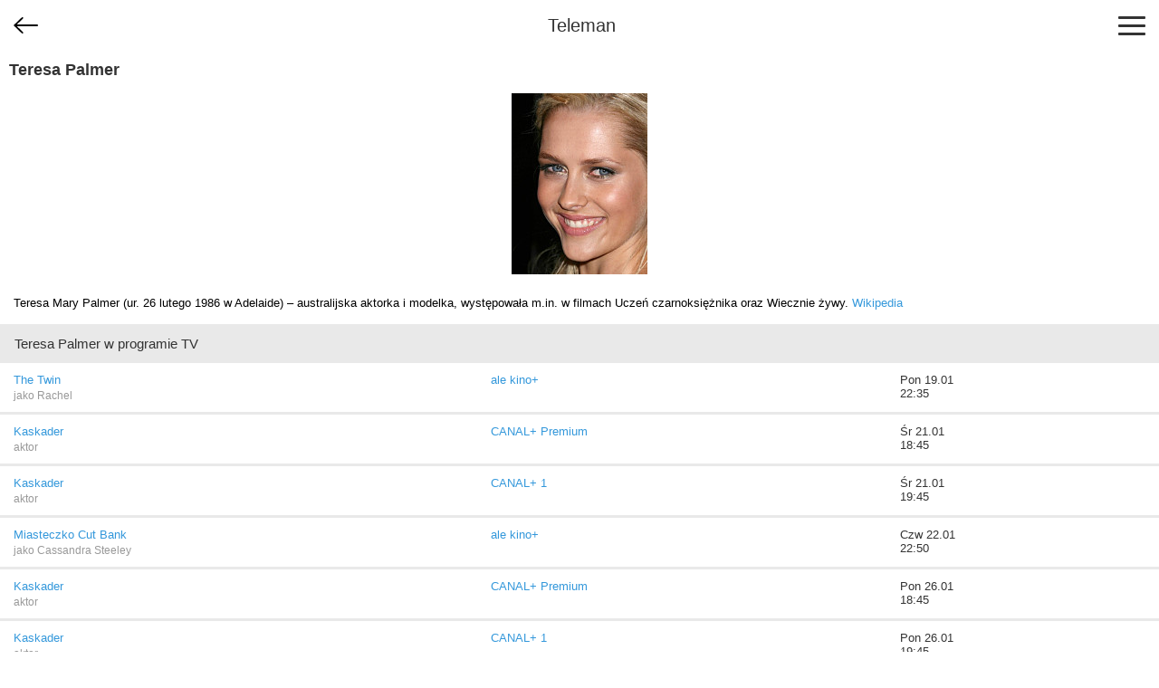

--- FILE ---
content_type: text/html; charset=utf-8
request_url: https://m.teleman.pl/person/66003
body_size: 1744
content:
<!DOCTYPE html>
<html lang="pl">
<head>
<meta charset="utf-8" />
<title>Teresa Palmer</title>
<meta name="description" content="Teresa Palmer - biografia, zdjęcia i terminy emisji w TV." />
<meta name="viewport" content="width=device-width,initial-scale=1,maximum-scale=1,user-scalable=no,minimal-ui" />
<meta name="mobile-web-app-capable" content="yes" />
<meta name="apple-mobile-web-app-capable" content="yes" />
<meta name="robots" content="index,follow" />
<link rel="stylesheet" href="/static/css/m.css?v=1707211166" type="text/css" />

<script src="https://securepubads.g.doubleclick.net/tag/js/gpt.js" async="async"></script>
<script>
window.googletag = window.googletag || {};
window.googletag.cmd = window.googletag.cmd || [];

</script>

<script async src="https://www.googletagmanager.com/gtag/js?id=UA-3119024-2"></script>
<script>
window.dataLayer = window.dataLayer || [];
function gtag(){dataLayer.push(arguments);}
gtag('js', new Date());
gtag('config', 'UA-3119024-2');
</script>



<link rel="canonical" href="https://www.teleman.pl/osoby/Teresa-Palmer-66003" />

</head>
<body>
    <header>
        
<div id="back-btn" onclick="history.back()"></div>

        <a href="/" class="site-logo">Teleman</a>
        <div id="menu-btn"><span></span><span></span><span></span></div>
    </header>
    <nav id="menu">
        <a href="/">Program TV</a>
        <a href="/stations">Stacje</a>
        <a href="/highlights">Dziś polecamy</a>
        <a href="/search">Szukaj</a>
        <a href="/profile">Ustawienia</a>
    </nav>
    
    <section id="content">
<section class="person">
    <h2>Teresa Palmer</h2>
    <div style="text-align:center"><img src="//media.teleman.pl/faces/66003.jpg" width="150" height="200" alt="zdjęcie" class="padding" loading="lazy" /></div>
    <div class="person-desc">
    
    Teresa Mary Palmer (ur. 26 lutego 1986 w Adelaide) – australijska aktorka i modelka, występowała m.in. w filmach Uczeń czarnoksiężnika oraz Wiecznie żywy. <a href="https://pl.wikipedia.org/wiki/Teresa_Palmer" target="_blank">Wikipedia</a>
    
    </div>
    <h2 class="subheader">Teresa Palmer w programie TV</h2>
    
    

    <table class="person-sched">
        
        <tr>
            <td>
                <a href="/show/2569278">The Twin</a>
                <div class="role">jako Rachel</div>
            </td>
            <td><a href="/stations/Ale-Kino" title="Zobacz pełny program TV stacji ale kino+">ale kino+</a></td>
            <td class="airing">Pon 19.01<br />22:35</td>
        </tr>
        
        <tr>
            <td>
                <a href="/show/2614268">Kaskader</a>
                <div class="role">aktor</div>
            </td>
            <td><a href="/stations/CanalPlus" title="Zobacz pełny program TV stacji CANAL+ Premium">CANAL+ Premium</a></td>
            <td class="airing">Śr 21.01<br />18:45</td>
        </tr>
        
        <tr>
            <td>
                <a href="/show/2614268">Kaskader</a>
                <div class="role">aktor</div>
            </td>
            <td><a href="/stations/CanalPlus-1" title="Zobacz pełny program TV stacji CANAL+ 1">CANAL+ 1</a></td>
            <td class="airing">Śr 21.01<br />19:45</td>
        </tr>
        
        <tr>
            <td>
                <a href="/show/1507608">Miasteczko Cut Bank</a>
                <div class="role">jako Cassandra Steeley</div>
            </td>
            <td><a href="/stations/Ale-Kino" title="Zobacz pełny program TV stacji ale kino+">ale kino+</a></td>
            <td class="airing">Czw 22.01<br />22:50</td>
        </tr>
        
        <tr>
            <td>
                <a href="/show/2614268">Kaskader</a>
                <div class="role">aktor</div>
            </td>
            <td><a href="/stations/CanalPlus" title="Zobacz pełny program TV stacji CANAL+ Premium">CANAL+ Premium</a></td>
            <td class="airing">Pon 26.01<br />18:45</td>
        </tr>
        
        <tr>
            <td>
                <a href="/show/2614268">Kaskader</a>
                <div class="role">aktor</div>
            </td>
            <td><a href="/stations/CanalPlus-1" title="Zobacz pełny program TV stacji CANAL+ 1">CANAL+ 1</a></td>
            <td class="airing">Pon 26.01<br />19:45</td>
        </tr>
        
        <tr>
            <td>
                <a href="/show/2569278">The Twin</a>
                <div class="role">jako Rachel</div>
            </td>
            <td><a href="/stations/Ale-Kino" title="Zobacz pełny program TV stacji ale kino+">ale kino+</a></td>
            <td class="airing">Śr 28.01<br />20:10</td>
        </tr>
            
    </table>

    

    
    
    
</section>
</section>
    <footer>
        <div id="footer-menu">
            <a href="//www.teleman.pl/osoby/Teresa-Palmer-66003" id="force-desktop">Wersja na komputer</a>
            <a href="mailto:redakcja@teleman.pl?subject=opinia%20o%20wersji%20mobilnej">Wyślij opinię</a>
            <a href="/stations">Lista stacji</a>
        </div>
        <div>Dzięki plikom cookie nasz serwis może działać lepiej. Korzystając z niego zgadzasz się na ich użycie.<br><a href="https://www.teleman.pl/privacy">Zobacz szczegóły i politykę prywatności</a></div>
        <div style="margin-top:10px">Internetowy przewodnik po programie TV.</div>
        <div class="copyright">&copy; 2007-2026 Teleman.pl / Traffiqua s.j.</div>
    </footer>
    <div id="modal-overlay"></div>
    <div id="loading-msg">Ładuję...</div>
    <script src="//cdnjs.cloudflare.com/ajax/libs/zepto/1.2.0/zepto.min.js" defer></script>
    <script src="//static.teleman.pl/scripts/m.js?v=1623140736" defer></script>
    
</body>
</html>


--- FILE ---
content_type: application/javascript; charset=utf-8
request_url: https://fundingchoicesmessages.google.com/f/AGSKWxVmFdzM7YkDQLZG81LRgJJB4LilWXFP39l8n6Qwp6x4NDt_4sWToCw7_nY2qUmtVhrOs1FNEhwJOhNes98JDoxJGxo4CZv5LOIcYaG9exy-c0QTAJe9gHX8-s_CMDUt1gYfGvk19B8mtbgBnVwMwXXfcDeQ2kbbDIMdbahTYL25sEijgsEqXr9J0OdX/_/auto.ad.-contest-ad._floating_ad__advertorial3./AdsRotateNEW1right.
body_size: -1290
content:
window['6fe53855-6724-45bf-9bf2-c229c7a51245'] = true;